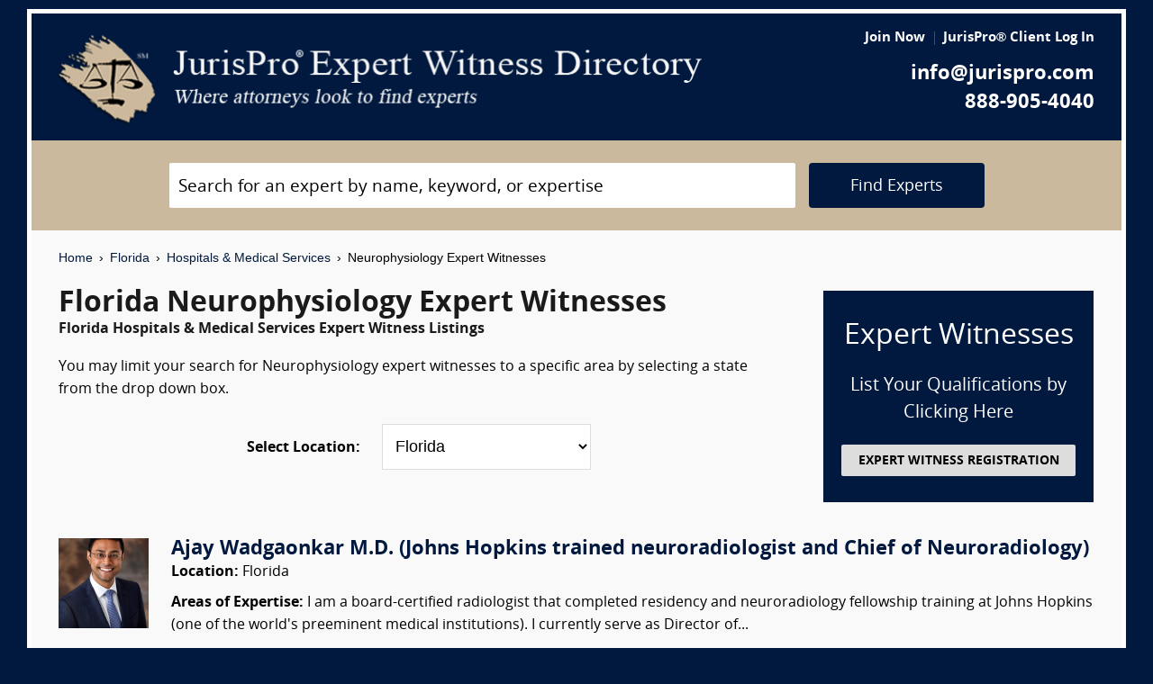

--- FILE ---
content_type: text/html; charset=UTF-8
request_url: https://www.jurispro.com/category/neurophysiology-s-478/FL
body_size: 6987
content:
<!DOCTYPE html>
<html xml:lang="en" lang="en" dir="ltr">    <head prefix="og: http://ogp.me/ns# fb: http://ogp.me/ns/fb# website: http://ogp.me/ns/website#">        			<meta name="viewport" content="width=device-width, initial-scale=1.0" />
		<meta charset="utf-8" />
	
	
	    
		<title>						Florida Neurophysiology Expert Witnesses :: JurisPro :: Florida Hospitals & Medical Services Experts & Consultants		</title>
		    	        	            <meta name="description" content="Free Florida Neurophysiology Expert Witness Directory, Free Directory of Florida Neurophysiology Legal Consultants">
	        	            <meta name="robots" content="index,follow">
	        	            <meta name="keywords" content="experts, expert witness, expert witness directory, forensic, legal consultants, law, research, security, attorneys, lawyers">
	            
	    		<meta name="copyright" content="Copyright (c) JurisPro.com" />
		<meta name="verify-v1" content="81f8AxB69TpvkQZqAklHQF53oE78M7hLvNHZxoWdH5A=" />
		<meta name="referrer" content="origin" />
 		<meta name="referrer" content="unsafe-url" />
	 

                
      

            <link rel="canonical" href="https://www.jurispro.com/category/neurophysiology-s-478/FL" />
    
        
		<!-- Global site tag (gtag.js) - Google Analytics -->
            <script async src="https://www.googletagmanager.com/gtag/js?id=G-2NQJ1Y252P"></script>
            <script>
                window.dataLayer = window.dataLayer || [];
                function gtag(){dataLayer.push(arguments);}
                gtag('js', new Date());
                                gtag('config', 'G-2NQJ1Y252P');
                                gtag('config', 'UA-1213213-1');
                            </script>
					<!-- Start Alexa Certify Javascript -->
				<script type="text/javascript">
				_atrk_opts = { atrk_acct:"rf+Sk1a4SBe0L7", domain:"jurispro.com", dynamic: true };
				(function() { var as = document.createElement('script'); as.type = 'text/javascript'; as.async = true; as.src = "https://d31qbv1cthcecs.cloudfront.net/atrk.js"; var s = document.getElementsByTagName('script')[0];s.parentNode.insertBefore(as, s); })();
				</script>
				<noscript><img src="https://d5nxst8fruw4z.cloudfront.net/atrk.gif?account=rf+Sk1a4SBe0L7" style="display:none" height="1" width="1" alt="" /></noscript>
			<!-- End Alexa Certify Javascript -->
		
                    <!-- Start Rich Text Javascript -->
            
                <script type="application/ld+json">
                {
                    "@context": "https://schema.org",
                    "@type": "FAQPage",
                    "mainEntity": [
                                                {
                            "@type": "Question",
                            "name": "What is a neurophysiology expert witness?",
                            "acceptedAnswer": {
                                "@type": "Answer",
                                "text": "A neurophysiology expert witness is a person who is qualified to give testimony regarding neurophysiology, which is the study of the nervous system. This expert may testify on the effects of drugs or alcohol on the nervous system, brain injuries, and mental disorders."
                            }
                        },                                                {
                            "@type": "Question",
                            "name": "What is the role of a neurophysiology expert witness?",
                            "acceptedAnswer": {
                                "@type": "Answer",
                                "text": "A neurophysiology expert witness provides testimony on the use and interpretation of neurophysiological tests and data."
                            }
                        },                                                {
                            "@type": "Question",
                            "name": "How much can a person make as a neurophysiology expert witness?",
                            "acceptedAnswer": {
                                "@type": "Answer",
                                "text": "Neurophysiology expert witnesses can earn anywhere from $200 to $450 or more per hour, based on the particulars of the case, and the type of expert work needed."
                            }
                        },                                                {
                            "@type": "Question",
                            "name": "What are the qualifications of a neurophysiology expert witness?",
                            "acceptedAnswer": {
                                "@type": "Answer",
                                "text": "Expert witness in neurophysiology who has specialized knowledge about the physiology of the nervous system and can provide expert testimony related to neurological conditions and treatments."
                            }
                        },                                                {
                            "@type": "Question",
                            "name": "What type of evidence is gathered in a lawsuit by a neurophysiology expert witness?",
                            "acceptedAnswer": {
                                "@type": "Answer",
                                "text": "A neurophysiology expert witness may gather evidence such as medical records, imaging studies, and test results to provide insight into the neurological functioning of a plaintiff or defendant in a lawsuit."
                            }
                        },                                                {
                            "@type": "Question",
                            "name": "In what type of cases might expert testimony be heard from a neurophysiology expert witness?",
                            "acceptedAnswer": {
                                "@type": "Answer",
                                "text": "Expert testimony from a neurophysiology expert witness may be heard in cases involving brain injuries, neurological disorders, cognitive impairments, and other conditions that affect the brain and nervous system."
                            }
                        },                                                {
                            "@type": "Question",
                            "name": "",
                            "acceptedAnswer": {
                                "@type": "Answer",
                                "text": ""
                            }
                        }                                            ]
                }
                </script>

            <!-- End Rich Text Javascript -->
        
	 

	
			<link rel="shortcut icon" href="https://justatic.com/v/20190315144854/external/jurispro/images/icons/favicon.ico" type="image/x-icon" />	
			                        
            <link rel="stylesheet" type="text/css" media="all" href="https://justatic.com/v/20190315144854/external/jurispro/css/core.css" />
                            
		<meta name="copyright" content="Copyright (c) JurisPro.com" />
 
    </head>
    	<body class="expert-profile sticky-footer">
		<div id="body-border" class="font-opensans">
                                
            		<header id="header" data-directive="j-topnav">
		<div id="sticky-nav">
			<div class="burger-wrapper">
				<div id="header-nav" class="homepage-logo">
					<div class="inner-wrapper">
						<div class="logo-wrapper-homepage">
							<a href="/" title="JurisPro Expert Witness Directory" class="logo-homepage">
								<img alt="JurisPro Expert Witness Directory" src="https://justatic.com/v/20190315144854/external/jurispro/images/jurispro-logo.png">
							</a>                    
						</div>
						<div class="block-search">
							<div id="temporal-name" class="gameover" >
								<div class="buttons-wrapper">
									<div class="topnav-button search-icon" id="search-icon-button"></div>
									<a href="/login" title="JurisPro&reg; Client Login" aria-label="JurisPro&reg; Client Login"><div class="topnav-button sign-in-icon" id="sign-in-icon-button"></div></a>
									<div id="accounts-buttons-wrapper">
									</div>
								</div>
							</div>
						</div>
					</div>
					<div class="right-wrapper">
						<div class="topnav-login-buttons">
															<span class="topnav-join-button"><a href="/register/1">Join Now</a></span>
								<span class="topnav-login-button"><a href="/login">JurisPro&reg; Client Log In</a></span>
													</div>
						<div class="topnav-contact-info">
							<span class="topnav-email homepage-contact"><a href="/contact-us" class="topnav-contact-link">info@jurispro.com</a></span>
							<span class="topnav-phone-number homepage-contact"><a target="_blank" class="topnav-contact-link" href="tel:8889054040">888-905-4040</a></span>
						</div>
					</div>
				</div>
			</div>
		</div>
	</header>
	<div class="searchbox">
		<div id="search-form-wrapper-homepage">
			<form action="/search" method="get" class="search-form jform homepage-search" id="search-form">
				<div class="topnav-input-text">
					<div class="input-wrapper-homepage first-input-wrapper">
						<input type="text" name="search" value="" title="Search" placeholder="Search for an expert by name, keyword, or expertise" class="practice-area-box-input topnav-search-input" autocomplete="off"/>
					</div>
					<input type="hidden" name="_token" value="3kJxo4Bj5GR1SS7eEqTLN57dNLj4BcXa1YD4dOhr">
					<button type="submit" class="search-button one-off"> <span class="topnav-search-button homepage font-opensans">Find Experts</span></button> 
				</div>
				<div class=""></div>
			</form>
		</div>
	</div>
	
            	<div class="main-content font-opensans" id="main-content">
									    <nav class="breadcrumbs small-font font-helvetica"> 
         
                            <a href="/">Home</a>
                <span class="breadcrumb-separator"></span>
                     
                            <a href="/category/FL">Florida</a>
                <span class="breadcrumb-separator"></span>
                     
                            <a href="/category/hospitals-and-medical-services-c-12/FL">Hospitals & Medical Services</a>
                <span class="breadcrumb-separator"></span>
                     
                            Neurophysiology Expert Witnesses
                        </nav>
							<div class="blocks block">
			<div class="content-expert-list">
		<div class="block-intro-text">
			<div>
								<div class="block-title"><h1 class="heading-1 has-no-margin"> Florida  Neurophysiology Expert Witnesses</h1></div><div class="subcategory-name"><h2 class="heading-6 has-no-top-margin">Florida  Hospitals & Medical Services Expert Witness Listings</h2></div></div><div>        		<p class="to-normal-font"> You may limit your search for Neurophysiology expert witnesses to a specific area by selecting a state from the drop down box. </p></div>
<div class="clear-both"></div><div class="block-location text-center">
		<label for="statesDrop" class="segment-state"><strong>Select Location: </strong></label>
		<select name="state" id="statesDrop">
			<option value="">All States</option>
			<optgroup label="United States"><option value="AK">Alaska</option><option value="AL">Alabama</option><option value="AR">Arkansas</option><option value="AZ">Arizona</option><option value="CA">California</option><option value="CO">Colorado</option><option value="CT">Connecticut</option><option value="DC">District of Columbia</option><option value="DE">Delaware</option><option value="FL" selected>Florida</option><option value="GA">Georgia</option><option value="HI">Hawaii</option><option value="IA">Iowa</option><option value="ID">Idaho</option><option value="IL">Illinois</option><option value="IN">Indiana</option><option value="KS">Kansas</option><option value="KY">Kentucky</option><option value="LA">Louisiana</option><option value="MA">Massachusetts</option><option value="MD">Maryland</option><option value="ME">Maine</option><option value="MI">Michigan</option><option value="MN">Minnesota</option><option value="MO">Missouri</option><option value="MS">Mississippi</option><option value="MT">Montana</option><option value="NC">North Carolina</option><option value="ND">North Dakota</option><option value="NE">Nebraska</option><option value="NH">New Hampshire</option><option value="NJ">New Jersey</option><option value="NM">New Mexico</option><option value="NV">Nevada</option><option value="NY">New York</option><option value="OH">Ohio</option><option value="OK">Oklahoma</option><option value="OR">Oregon</option><option value="PA">Pennsylvania</option><option value="RI">Rhode Island</option><option value="SC">South Carolina</option><option value="SD">South Dakota</option><option value="TN">Tennessee</option><option value="TX">Texas</option><option value="UT">Utah</option><option value="VA">Virginia</option><option value="VT">Vermont</option><option value="WA">Washington</option><option value="WI">Wisconsin</option><option value="WV">West Virginia</option><option value="WY">Wyoming</option></optgroup>
                                <optgroup label="Canada"><option value="AB">Alberta</option><option value="BC">British Columbia</option><option value="MB">Manitoba</option><option value="NB">New Brunswick</option><option value="NF">Newfoundland</option><option value="NS">Nova Scotia</option><option value="NT">Northwest Territory</option><option value="ON">Ontario</option><option value="PE">Prince Edward Island</option><option value="PQ">Quebec</option><option value="SK">Saskatchewan</option><option value="YT">Yukon Territory</option></optgroup>
                                <optgroup label="US Territories"><option value="GU">Guam</option><option value="PR">Puerto Rico</option></optgroup>
                                <optgroup label="US Armed Forces"><option value="AA">Armed Forces(AA)</option><option value="AE">Armed Forces(AE)</option><option value="AP">Armed Forces(AP)</option></optgroup>

			</optgroup>
		</select>
	</div></div>
		<a href="/register/1" class="link-no-styles">
			<div class="block-register listing">
				<div class="block-register-box bg-midnight register font-white has-no-top-margin text-center">
					<p class="heading-1 font-white text-center font-w-normal has-no-margin">Expert Witnesses</p>
					<p class="to-xlarge-font text-center font-white">List Your Qualifications by Clicking Here</p>
					<button class="color-black button-register to-small-font font-w-bold">EXPERT WITNESS REGISTRATION</button>
				</div>

			</div>
		</a>
		<div style="clear:both"></div>

		<div class="blocks-expert-list zebra has-negative-sides-30">
            <div class="block-expert blocks zebra -zb">
            <a href="/expert/ajay-wadgaonkar-md-9755">        
                 <span class="segment-user-picture">       
                     <img alt="Ajay Wadgaonkar M.D. (Johns Hopkins trained neuroradiologist and Chief of Neuroradiology)" class="listing-user-picture" height="100px" width="100px" src="/files/photos/user_9755.JPG?m=1756175567" itemprop="image">       
                 </span>       
             </a>
                            <div class="heading-4 has-no-margin"><a href="/expert/ajay-wadgaonkar-md-9755" title="Ajay Wadgaonkar M.D. (Johns Hopkins trained neuroradiologist and Chief of Neuroradiology)" class="block-title-listing-name">Ajay Wadgaonkar M.D. (Johns Hopkins trained neuroradiologist and Chief of Neuroradiology)</a></div>
                        <div class="segment-location">
                <span><strong>Location: </strong></span>
                                                            Florida
                                                </div>
            <div class="segment-expertise">
                <span><strong>Areas of Expertise:</strong></span>
                                    I am a board-certified radiologist that completed residency and neuroradiology fellowship training at Johns Hopkins (one of the world's preeminent medical institutions). I currently serve as Director of...
                            </div>
                    </div>
            <div class="block-expert blocks zebra -zb">
            <a href="/expert/elite-medical-experts-4401">        
                 <span class="segment-user-picture">       
                     <img alt="Elite Medical Experts" class="listing-user-picture" height="100px" width="100px" src="/files/photos/user_4401.jpg?m=1592587230" itemprop="image">       
                 </span>       
             </a>
                            <div class="heading-4 has-no-margin"><a href="/expert/elite-medical-experts-4401" title="Elite Medical Experts" class="block-title-listing-name">Elite Medical Experts</a></div>
                        <div class="segment-location">
                <span><strong>Location: </strong></span>
                                                                                        Multiple Locations
                                                                        </div>
            <div class="segment-expertise">
                <span><strong>Areas of Expertise:</strong></span>
                                    Elite Medical Experts is a physician-based firm specializing exclusively in medical litigation. Our one goal is to align top-tier university professors with the legal community. We secure experts for medical litigation from every medical and surgical speciality.
                            </div>
                    </div>
            <div class="block-expert blocks zebra -zb">
            <a href="/expert/medilex-inc-5850">        
                 <span class="segment-user-picture">       
                     <img alt="Medilex Inc." class="listing-user-picture" height="100px" width="100px" src="/files/photos/user_5850.png?m=1592950725" itemprop="image">       
                 </span>       
             </a>
                            <div class="heading-4 has-no-margin"><a href="/expert/medilex-inc-5850" title="Medilex Inc." class="block-title-listing-name">Medilex Inc.</a></div>
                        <div class="segment-location">
                <span><strong>Location: </strong></span>
                                                                                        Multiple Locations
                                                                        </div>
            <div class="segment-expertise">
                <span><strong>Areas of Expertise:</strong></span>
                                    MEDICAL EXPERTS IN 180 SPECIALTIES, FREE INITIAL TELEPHONE ANALYSIS BY OUR DIRECTOR, A COST-CONTROL GUARANTEE...AND NO EXPERT SEARCH FEES–ALL MONIES ARE APPLIED TO THE EXPERT'S ACTUAL WORK.

Medilex...
                            </div>
                    </div>
            <div class="block-expert blocks zebra -zb">
            <a href="/expert/forensisgroup-inc-962">        
                 <span class="segment-user-picture">       
                     <img alt="ForensisGroup, Inc. (The Expert of Experts)" class="listing-user-picture" height="100px" width="100px" src="/files/photos/user_962.jpg?m=1669729930" itemprop="image">       
                 </span>       
             </a>
                            <div class="heading-4 has-no-margin"><a href="/expert/forensisgroup-inc-962" title="ForensisGroup, Inc. (The Expert of Experts)" class="block-title-listing-name">ForensisGroup, Inc. (The Expert of Experts)</a></div>
                        <div class="segment-location">
                <span><strong>Location: </strong></span>
                                                                                        Multiple Locations
                                                                        </div>
            <div class="segment-expertise">
                <span><strong>Areas of Expertise:</strong></span>
                                    For over 30 years, ForensisGroup has provided the nation’s top law firms, businesses, insurance companies, government entities with highly qualified expert witnesses and consultants. Experts referred by...
                            </div>
                    </div>
            <div class="block-expert blocks zebra -zb">
            <a href="/expert/consolidated-consultants-3598">        
                 <span class="segment-user-picture">       
                     <img alt="Consolidated Consultants" class="listing-user-picture" height="100px" width="100px" src="/files/photos/110/1066206379-110.jpg?m=1475548378" itemprop="image">       
                 </span>       
             </a>
                            <div class="heading-4 has-no-margin"><a href="/expert/consolidated-consultants-3598" title="Consolidated Consultants" class="block-title-listing-name">Consolidated Consultants</a></div>
                        <div class="segment-location">
                <span><strong>Location: </strong></span>
                                                                                        Multiple Locations
                                                                        </div>
            <div class="segment-expertise">
                <span><strong>Areas of Expertise:</strong></span>
                                    Consolidated Consultants (CCc) continues to deliver high quality expert witness and medical expert witness referrals nationwide since 1995. CCc is the only referral service where you can view the full,...
                            </div>
                    </div>
    </div>
<div>
                            <div class="block-topspots-list has-negative-sides-30">
                    <div class="expert-status--premium">Neurophysiology FAQs</div>
                                    <div class="block-expert">
                    <div class="block-title">
                        <h4 class="heading-4 has-no-margin">
                            What is a neurophysiology expert witness?
                        </h4>
                    </div>
                    <p class="to-normal-font">
                        A neurophysiology expert witness is a person who is qualified to give testimony regarding neurophysiology, which is the study of the nervous system. This expert may testify on the effects of drugs or alcohol on the nervous system, brain injuries, and mental disorders.
                    </p>
                    </div>
                                    <div class="block-expert">
                    <div class="block-title">
                        <h4 class="heading-4 has-no-margin">
                            What is the role of a neurophysiology expert witness?
                        </h4>
                    </div>
                    <p class="to-normal-font">
                        A neurophysiology expert witness provides testimony on the use and interpretation of neurophysiological tests and data.
                    </p>
                    </div>
                                    <div class="block-expert">
                    <div class="block-title">
                        <h4 class="heading-4 has-no-margin">
                            How much can a person make as a neurophysiology expert witness?
                        </h4>
                    </div>
                    <p class="to-normal-font">
                        Neurophysiology expert witnesses can earn anywhere from $200 to $450 or more per hour, based on the particulars of the case, and the type of expert work needed.
                    </p>
                    </div>
                                    <div class="block-expert">
                    <div class="block-title">
                        <h4 class="heading-4 has-no-margin">
                            What are the qualifications of a neurophysiology expert witness?
                        </h4>
                    </div>
                    <p class="to-normal-font">
                        Expert witness in neurophysiology who has specialized knowledge about the physiology of the nervous system and can provide expert testimony related to neurological conditions and treatments.
                    </p>
                    </div>
                                    <div class="block-expert">
                    <div class="block-title">
                        <h4 class="heading-4 has-no-margin">
                            What type of evidence is gathered in a lawsuit by a neurophysiology expert witness?
                        </h4>
                    </div>
                    <p class="to-normal-font">
                        A neurophysiology expert witness may gather evidence such as medical records, imaging studies, and test results to provide insight into the neurological functioning of a plaintiff or defendant in a lawsuit.
                    </p>
                    </div>
                                    <div class="block-expert">
                    <div class="block-title">
                        <h4 class="heading-4 has-no-margin">
                            In what type of cases might expert testimony be heard from a neurophysiology expert witness?
                        </h4>
                    </div>
                    <p class="to-normal-font">
                        Expert testimony from a neurophysiology expert witness may be heard in cases involving brain injuries, neurological disorders, cognitive impairments, and other conditions that affect the brain and nervous system.
                    </p>
                    </div>
                                    <div class="block-expert">
                    <div class="block-title">
                        <h4 class="heading-4 has-no-margin">
                            
                        </h4>
                    </div>
                    <p class="to-normal-font">
                        
                    </p>
                    </div>
                                </div>
                        <div class="blocks block has-negative-sides-30 block-states">
            <div class="block-title"><span class="heading-3">Neurophysiology Expert Witnesses by State</span></div>
            <div class="block-wrapper block-listing-links">
                                                            <a href = "/category/neurophysiology-s-478" class="state-link">All States</a>,&nbsp;
                                                                                                                            <a href = "/category/neurophysiology-s-478/AK" class="state-link">Alaska</a>,                                                                                                                                    <a href = "/category/neurophysiology-s-478/AL" class="state-link">Alabama</a>,                                                                                                                                    <a href = "/category/neurophysiology-s-478/AR" class="state-link">Arkansas</a>,                                                                                                                                    <a href = "/category/neurophysiology-s-478/AZ" class="state-link">Arizona</a>,                                                                                                                                    <a href = "/category/neurophysiology-s-478/CA" class="state-link">California</a>,                                                                                                                                    <a href = "/category/neurophysiology-s-478/CO" class="state-link">Colorado</a>,                                                                                                                                    <a href = "/category/neurophysiology-s-478/CT" class="state-link">Connecticut</a>,                                                                                                                                    <a href = "/category/neurophysiology-s-478/DC" class="state-link">District of Columbia</a>,                                                                                                                                    <a href = "/category/neurophysiology-s-478/DE" class="state-link">Delaware</a>,                                                                                                                                    <strong> Florida</strong>,&nbsp;                                                                                                                                    <a href = "/category/neurophysiology-s-478/GA" class="state-link">Georgia</a>,                                                                                                                                    <a href = "/category/neurophysiology-s-478/HI" class="state-link">Hawaii</a>,                                                                                                                                    <a href = "/category/neurophysiology-s-478/IA" class="state-link">Iowa</a>,                                                                                                                                    <a href = "/category/neurophysiology-s-478/ID" class="state-link">Idaho</a>,                                                                                                                                    <a href = "/category/neurophysiology-s-478/IL" class="state-link">Illinois</a>,                                                                                                                                    <a href = "/category/neurophysiology-s-478/IN" class="state-link">Indiana</a>,                                                                                                                                    <a href = "/category/neurophysiology-s-478/KS" class="state-link">Kansas</a>,                                                                                                                                    <a href = "/category/neurophysiology-s-478/KY" class="state-link">Kentucky</a>,                                                                                                                                    <a href = "/category/neurophysiology-s-478/LA" class="state-link">Louisiana</a>,                                                                                                                                    <a href = "/category/neurophysiology-s-478/MA" class="state-link">Massachusetts</a>,                                                                                                                                    <a href = "/category/neurophysiology-s-478/MD" class="state-link">Maryland</a>,                                                                                                                                    <a href = "/category/neurophysiology-s-478/ME" class="state-link">Maine</a>,                                                                                                                                    <a href = "/category/neurophysiology-s-478/MI" class="state-link">Michigan</a>,                                                                                                                                    <a href = "/category/neurophysiology-s-478/MN" class="state-link">Minnesota</a>,                                                                                                                                    <a href = "/category/neurophysiology-s-478/MO" class="state-link">Missouri</a>,                                                                                                                                    <a href = "/category/neurophysiology-s-478/MS" class="state-link">Mississippi</a>,                                                                                                                                    <a href = "/category/neurophysiology-s-478/MT" class="state-link">Montana</a>,                                                                                                                                    <a href = "/category/neurophysiology-s-478/NC" class="state-link">North Carolina</a>,                                                                                                                                    <a href = "/category/neurophysiology-s-478/ND" class="state-link">North Dakota</a>,                                                                                                                                    <a href = "/category/neurophysiology-s-478/NE" class="state-link">Nebraska</a>,                                                                                                                                    <a href = "/category/neurophysiology-s-478/NH" class="state-link">New Hampshire</a>,                                                                                                                                    <a href = "/category/neurophysiology-s-478/NJ" class="state-link">New Jersey</a>,                                                                                                                                    <a href = "/category/neurophysiology-s-478/NM" class="state-link">New Mexico</a>,                                                                                                                                    <a href = "/category/neurophysiology-s-478/NV" class="state-link">Nevada</a>,                                                                                                                                    <a href = "/category/neurophysiology-s-478/NY" class="state-link">New York</a>,                                                                                                                                    <a href = "/category/neurophysiology-s-478/OH" class="state-link">Ohio</a>,                                                                                                                                    <a href = "/category/neurophysiology-s-478/OK" class="state-link">Oklahoma</a>,                                                                                                                                    <a href = "/category/neurophysiology-s-478/OR" class="state-link">Oregon</a>,                                                                                                                                    <a href = "/category/neurophysiology-s-478/PA" class="state-link">Pennsylvania</a>,                                                                                                                                    <a href = "/category/neurophysiology-s-478/RI" class="state-link">Rhode Island</a>,                                                                                                                                    <a href = "/category/neurophysiology-s-478/SC" class="state-link">South Carolina</a>,                                                                                                                                    <a href = "/category/neurophysiology-s-478/SD" class="state-link">South Dakota</a>,                                                                                                                                    <a href = "/category/neurophysiology-s-478/TN" class="state-link">Tennessee</a>,                                                                                                                                    <a href = "/category/neurophysiology-s-478/TX" class="state-link">Texas</a>,                                                                                                                                    <a href = "/category/neurophysiology-s-478/UT" class="state-link">Utah</a>,                                                                                                                                    <a href = "/category/neurophysiology-s-478/VA" class="state-link">Virginia</a>,                                                                                                                                    <a href = "/category/neurophysiology-s-478/VT" class="state-link">Vermont</a>,                                                                                                                                    <a href = "/category/neurophysiology-s-478/WA" class="state-link">Washington</a>,                                                                                                                                    <a href = "/category/neurophysiology-s-478/WI" class="state-link">Wisconsin</a>,                                                                                                                                    <a href = "/category/neurophysiology-s-478/WV" class="state-link">West Virginia</a>,                                                                                                                                    <a href = "/category/neurophysiology-s-478/WY" class="state-link">Wyoming</a>                                                                                                                                                                                                                                                                                                                                                                                                                                                                                                                                                                                                                                                                                                                                                                                                                                                                                                                                                                                                                                                                                                                                                                                                                                                                                                                                                                                                                                                                                                                                                                                                                                                                                                                                                                                                                                                                                                                                                                                                                                                                                                                                                                                                                                                                                                                                                                                                                                                                                                                                                                                                                                                                                                                                                                                                                                                                                                                                                                                                                                                                                                                                                                                                                                                                                                                                                                                                                                                                                                                                                                                                                                                                                                                                                                                                                                                                                                                                                                                                                                                                                                                                                                                                                                                                                                                                                </div>
        </div>
    </div>		</div>
	</div>

            	    
    <div id="footer" class="short">
        <div class="fcontainer clearfix">
            <nav id="footernav">
                <div class="footer-list-wrapper">
                    <ul class="footer-menu menu-footernav">
                        <li class="menu-item menu-item--justia first-list">
                            <a href="/"><span class="footer-links">Home</span></a>
                        </li>
                        <li class="menu-item menu-item--policy">
                            <a href="/faqs"><span class="footer-links">Expert Witness FAQs</span></a>
                        </li>
                        <li class="menu-item menu-item--policy">
                            <a href="/register/1"><span class="footer-links">Expert Witness Registration</span></a>
                        </li>
                        <li class="menu-item menu-item--policy">
                            <a href="/expert-witness-registration"><span class="footer-links">Why Register</span></a>
                        </li>
                        <li class="menu-item menu-item--policy">
                            <a href="/login"><span class="footer-links">JurisPro&reg; Client Log In</span></a>
                        </li>
                    </ul>
                    <ul class="footer-menu menu-footernav">
                        <li class="menu-item menu-item--policy second-list">
                            <a href="/about-jurispro"><span class="footer-links">About JurisPro&reg;</span></a>
                        </li>
                        <li class="menu-item menu-item--policy">
                            <a href="/legal-disclaimer"><span class="footer-links">Disclaimer</span></a>
                        </li>
                        <li class="menu-item menu-item--policy">
                            <a href="/terms-and-condition-of-use"><span class="footer-links">Terms of Use</span></a>
                        </li>
                        <li class="menu-item menu-item--policy">
                            <a href="/testimonials"><span class="footer-links">Testimonials</span></a>
                        </li>
                        <li class="menu-item menu-item--policy">
                            <a href="/expert-witness"><span class="footer-links">Expert Witness</span></a>
                        </li>
                        <li class="menu-item menu-item--policy">
                            <a href="/ExpertWitnessWhitePaper"><span class="footer-links">Expert Witness White Paper</span></a>
                        </li>
                    </ul>
                </div>
                <ul class="footer-menu menu-footernav">
                    <li class="menu-item menu-item--policy second-list">
                        <span class="footer-links"><a class="link-no-styles">JurisPro&reg; Inc., 703 Pier Ave., Ste. B213, Hermosa Beach, CA 90254</a></span>
                        <span class="footer-links">
                            <a href="/contact-us" class="inline-block footer-links mail">info@JurisPro.com</a>|<a target="_blank" class="link-no-styles inline-block footer-links phone" href="tel:8889054040">888-905-4040</a>
                        </span>
                    </li>
                </ul>
            </nav>
            <div class="copyright" title="Copyright © JurisPro">
                <span class="copyright-label">Copyright &reg;</span>
                <span class="copyright-year">2026</span>
                <span><a href="/">JurisPro&reg; Inc.</a></span>
            </div>
            <div class="credits">
                <a href="https://www.justia.com/marketing/" title="Justia"><span>Powered by <span class="justia-logo">Justia</span></span></a>
            </div>
        </div>
    </div>

        
            
                                                    
            <script src="https://justatic.com/v/20190315144854/external/jurispro/js/core.js"></script>
            
            
            	</div>
            </body>
</html>
